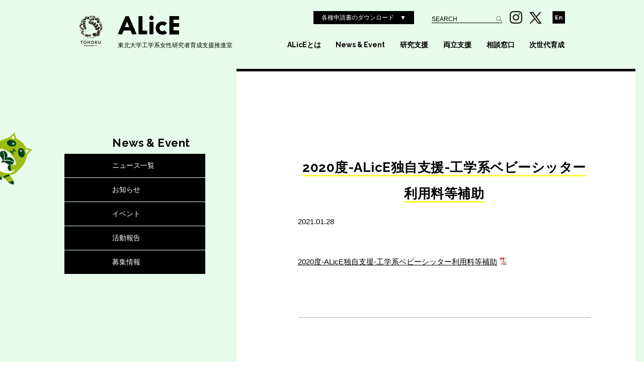

--- FILE ---
content_type: text/html; charset=UTF-8
request_url: https://alice.eng.tohoku.ac.jp/newsevent/recruitment/1284.html/attachment/2020%E5%BA%A6-alice%E7%8B%AC%E8%87%AA%E6%94%AF%E6%8F%B4-%E5%B7%A5%E5%AD%A6%E7%B3%BB%E3%83%99%E3%83%93%E3%83%BC%E3%82%B7%E3%83%83%E3%82%BF%E3%83%BC%E5%88%A9%E7%94%A8%E6%96%99%E7%AD%89%E8%A3%9C-2
body_size: 38499
content:
<!doctype html>
<html lang="ja">
<head>
<meta charset="utf-8">
<meta http-equiv="X-UA-Compatible" content="IE=edge, chrome=1">
<meta name="viewport" content="width=device-width, initial-scale=1.0">
<meta name="format-detection" content="telephone=no">
<!-- Global site tag (gtag.js) - Google Analytics -->
<script async src="https://www.googletagmanager.com/gtag/js?id=UA-36155013-8"></script>
<script>
  window.dataLayer = window.dataLayer || [];
  function gtag(){dataLayer.push(arguments);}
  gtag('js', new Date());

  gtag('config', 'UA-36155013-8');
</script>

<title>2020度-ALicE独自支援-工学系ベビーシッター利用料等補助 | 東北大学工学系女性研究者育成支援推進室（ALicE）東北大学工学系女性研究者育成支援推進室（ALicE）</title>
<link rel="icon" type="image/png" href="/common/images/share/favicon.png">
<link rel="apple-touch-icon-precomposed" href="http://aliceeng.sakura.ne.jp/common/images/share/webclip.png" />
<link href="/common/css/normalize.css" rel="stylesheet" type="text/css">
<link href="/common/css/layout.css" rel="stylesheet" type="text/css">
<link href="/common/css/contents.css?23061" rel="stylesheet" type="text/css">
<link href="/common/css/print.css" rel="stylesheet" type="text/css" media="print">
<link href="/common/css/font-awesome.min.css" rel="stylesheet" type="text/css">
<link rel="stylesheet" type="text/css" href="/common/css/contents_res.css?23011" id="respcss" media="screen and (max-width: 1240px)">
<link href="https://fonts.googleapis.com/css?family=Raleway&display=swap" rel="stylesheet">
<script type="text/javascript" src="/common/js/jquery-1.8.3.min.js"></script>
<script type="text/javascript" src="/common/js/jquery.page-scroller.js"></script>
<script type="text/javascript" src="/common/js/jquery.matchHeight.js"></script>
<script type="text/javascript" src="/common/js/common.js"></script>

		<!-- All in One SEO 4.9.3 - aioseo.com -->
	<meta name="robots" content="max-image-preview:large" />
	<meta name="author" content="ALicE"/>
	<link rel="canonical" href="https://alice.eng.tohoku.ac.jp/newsevent/recruitment/1284.html/attachment/2020%e5%ba%a6-alice%e7%8b%ac%e8%87%aa%e6%94%af%e6%8f%b4-%e5%b7%a5%e5%ad%a6%e7%b3%bb%e3%83%99%e3%83%93%e3%83%bc%e3%82%b7%e3%83%83%e3%82%bf%e3%83%bc%e5%88%a9%e7%94%a8%e6%96%99%e7%ad%89%e8%a3%9c-2" />
	<meta name="generator" content="All in One SEO (AIOSEO) 4.9.3" />
		<meta property="og:locale" content="ja_JP" />
		<meta property="og:site_name" content="東北大学工学系女性研究者育成支援推進室（ALicE） |" />
		<meta property="og:type" content="article" />
		<meta property="og:title" content="2020度-ALicE独自支援-工学系ベビーシッター利用料等補助 | 東北大学工学系女性研究者育成支援推進室（ALicE）" />
		<meta property="og:url" content="https://alice.eng.tohoku.ac.jp/newsevent/recruitment/1284.html/attachment/2020%e5%ba%a6-alice%e7%8b%ac%e8%87%aa%e6%94%af%e6%8f%b4-%e5%b7%a5%e5%ad%a6%e7%b3%bb%e3%83%99%e3%83%93%e3%83%bc%e3%82%b7%e3%83%83%e3%82%bf%e3%83%bc%e5%88%a9%e7%94%a8%e6%96%99%e7%ad%89%e8%a3%9c-2" />
		<meta property="article:published_time" content="2021-01-28T07:17:01+00:00" />
		<meta property="article:modified_time" content="2021-01-28T07:17:01+00:00" />
		<meta name="twitter:card" content="summary" />
		<meta name="twitter:title" content="2020度-ALicE独自支援-工学系ベビーシッター利用料等補助 | 東北大学工学系女性研究者育成支援推進室（ALicE）" />
		<script type="application/ld+json" class="aioseo-schema">
			{"@context":"https:\/\/schema.org","@graph":[{"@type":"BreadcrumbList","@id":"https:\/\/alice.eng.tohoku.ac.jp\/newsevent\/recruitment\/1284.html\/attachment\/2020%e5%ba%a6-alice%e7%8b%ac%e8%87%aa%e6%94%af%e6%8f%b4-%e5%b7%a5%e5%ad%a6%e7%b3%bb%e3%83%99%e3%83%93%e3%83%bc%e3%82%b7%e3%83%83%e3%82%bf%e3%83%bc%e5%88%a9%e7%94%a8%e6%96%99%e7%ad%89%e8%a3%9c-2#breadcrumblist","itemListElement":[{"@type":"ListItem","@id":"https:\/\/alice.eng.tohoku.ac.jp#listItem","position":1,"name":"Home","item":"https:\/\/alice.eng.tohoku.ac.jp","nextItem":{"@type":"ListItem","@id":"https:\/\/alice.eng.tohoku.ac.jp\/newsevent\/recruitment\/1284.html\/attachment\/2020%e5%ba%a6-alice%e7%8b%ac%e8%87%aa%e6%94%af%e6%8f%b4-%e5%b7%a5%e5%ad%a6%e7%b3%bb%e3%83%99%e3%83%93%e3%83%bc%e3%82%b7%e3%83%83%e3%82%bf%e3%83%bc%e5%88%a9%e7%94%a8%e6%96%99%e7%ad%89%e8%a3%9c-2#listItem","name":"2020\u5ea6-ALicE\u72ec\u81ea\u652f\u63f4-\u5de5\u5b66\u7cfb\u30d9\u30d3\u30fc\u30b7\u30c3\u30bf\u30fc\u5229\u7528\u6599\u7b49\u88dc\u52a9"}},{"@type":"ListItem","@id":"https:\/\/alice.eng.tohoku.ac.jp\/newsevent\/recruitment\/1284.html\/attachment\/2020%e5%ba%a6-alice%e7%8b%ac%e8%87%aa%e6%94%af%e6%8f%b4-%e5%b7%a5%e5%ad%a6%e7%b3%bb%e3%83%99%e3%83%93%e3%83%bc%e3%82%b7%e3%83%83%e3%82%bf%e3%83%bc%e5%88%a9%e7%94%a8%e6%96%99%e7%ad%89%e8%a3%9c-2#listItem","position":2,"name":"2020\u5ea6-ALicE\u72ec\u81ea\u652f\u63f4-\u5de5\u5b66\u7cfb\u30d9\u30d3\u30fc\u30b7\u30c3\u30bf\u30fc\u5229\u7528\u6599\u7b49\u88dc\u52a9","previousItem":{"@type":"ListItem","@id":"https:\/\/alice.eng.tohoku.ac.jp#listItem","name":"Home"}}]},{"@type":"ItemPage","@id":"https:\/\/alice.eng.tohoku.ac.jp\/newsevent\/recruitment\/1284.html\/attachment\/2020%e5%ba%a6-alice%e7%8b%ac%e8%87%aa%e6%94%af%e6%8f%b4-%e5%b7%a5%e5%ad%a6%e7%b3%bb%e3%83%99%e3%83%93%e3%83%bc%e3%82%b7%e3%83%83%e3%82%bf%e3%83%bc%e5%88%a9%e7%94%a8%e6%96%99%e7%ad%89%e8%a3%9c-2#itempage","url":"https:\/\/alice.eng.tohoku.ac.jp\/newsevent\/recruitment\/1284.html\/attachment\/2020%e5%ba%a6-alice%e7%8b%ac%e8%87%aa%e6%94%af%e6%8f%b4-%e5%b7%a5%e5%ad%a6%e7%b3%bb%e3%83%99%e3%83%93%e3%83%bc%e3%82%b7%e3%83%83%e3%82%bf%e3%83%bc%e5%88%a9%e7%94%a8%e6%96%99%e7%ad%89%e8%a3%9c-2","name":"2020\u5ea6-ALicE\u72ec\u81ea\u652f\u63f4-\u5de5\u5b66\u7cfb\u30d9\u30d3\u30fc\u30b7\u30c3\u30bf\u30fc\u5229\u7528\u6599\u7b49\u88dc\u52a9 | \u6771\u5317\u5927\u5b66\u5de5\u5b66\u7cfb\u5973\u6027\u7814\u7a76\u8005\u80b2\u6210\u652f\u63f4\u63a8\u9032\u5ba4\uff08ALicE\uff09","inLanguage":"ja","isPartOf":{"@id":"https:\/\/alice.eng.tohoku.ac.jp\/#website"},"breadcrumb":{"@id":"https:\/\/alice.eng.tohoku.ac.jp\/newsevent\/recruitment\/1284.html\/attachment\/2020%e5%ba%a6-alice%e7%8b%ac%e8%87%aa%e6%94%af%e6%8f%b4-%e5%b7%a5%e5%ad%a6%e7%b3%bb%e3%83%99%e3%83%93%e3%83%bc%e3%82%b7%e3%83%83%e3%82%bf%e3%83%bc%e5%88%a9%e7%94%a8%e6%96%99%e7%ad%89%e8%a3%9c-2#breadcrumblist"},"author":{"@id":"https:\/\/alice.eng.tohoku.ac.jp\/author\/alicekanri#author"},"creator":{"@id":"https:\/\/alice.eng.tohoku.ac.jp\/author\/alicekanri#author"},"datePublished":"2021-01-28T16:17:01+09:00","dateModified":"2021-01-28T16:17:01+09:00"},{"@type":"Organization","@id":"https:\/\/alice.eng.tohoku.ac.jp\/#organization","name":"\u6771\u5317\u5927\u5b66\u5de5\u5b66\u7cfb\u5973\u6027\u7814\u7a76\u8005\u80b2\u6210\u652f\u63f4\u63a8\u9032\u5ba4\uff08ALicE\uff09","url":"https:\/\/alice.eng.tohoku.ac.jp\/"},{"@type":"Person","@id":"https:\/\/alice.eng.tohoku.ac.jp\/author\/alicekanri#author","url":"https:\/\/alice.eng.tohoku.ac.jp\/author\/alicekanri","name":"ALicE"},{"@type":"WebSite","@id":"https:\/\/alice.eng.tohoku.ac.jp\/#website","url":"https:\/\/alice.eng.tohoku.ac.jp\/","name":"\u6771\u5317\u5927\u5b66\u5de5\u5b66\u7cfb\u5973\u6027\u7814\u7a76\u8005\u80b2\u6210\u652f\u63f4\u63a8\u9032\u5ba4\uff08ALicE\uff09","inLanguage":"ja","publisher":{"@id":"https:\/\/alice.eng.tohoku.ac.jp\/#organization"}}]}
		</script>
		<!-- All in One SEO -->

<link rel="alternate" type="application/rss+xml" title="東北大学工学系女性研究者育成支援推進室（ALicE） &raquo; フィード" href="https://alice.eng.tohoku.ac.jp/feed" />
<link rel="alternate" type="application/rss+xml" title="東北大学工学系女性研究者育成支援推進室（ALicE） &raquo; コメントフィード" href="https://alice.eng.tohoku.ac.jp/comments/feed" />
<link rel="alternate" title="oEmbed (JSON)" type="application/json+oembed" href="https://alice.eng.tohoku.ac.jp/wp-json/oembed/1.0/embed?url=https%3A%2F%2Falice.eng.tohoku.ac.jp%2Fnewsevent%2Frecruitment%2F1284.html%2Fattachment%2F2020%25e5%25ba%25a6-alice%25e7%258b%25ac%25e8%2587%25aa%25e6%2594%25af%25e6%258f%25b4-%25e5%25b7%25a5%25e5%25ad%25a6%25e7%25b3%25bb%25e3%2583%2599%25e3%2583%2593%25e3%2583%25bc%25e3%2582%25b7%25e3%2583%2583%25e3%2582%25bf%25e3%2583%25bc%25e5%2588%25a9%25e7%2594%25a8%25e6%2596%2599%25e7%25ad%2589%25e8%25a3%259c-2" />
<link rel="alternate" title="oEmbed (XML)" type="text/xml+oembed" href="https://alice.eng.tohoku.ac.jp/wp-json/oembed/1.0/embed?url=https%3A%2F%2Falice.eng.tohoku.ac.jp%2Fnewsevent%2Frecruitment%2F1284.html%2Fattachment%2F2020%25e5%25ba%25a6-alice%25e7%258b%25ac%25e8%2587%25aa%25e6%2594%25af%25e6%258f%25b4-%25e5%25b7%25a5%25e5%25ad%25a6%25e7%25b3%25bb%25e3%2583%2599%25e3%2583%2593%25e3%2583%25bc%25e3%2582%25b7%25e3%2583%2583%25e3%2582%25bf%25e3%2583%25bc%25e5%2588%25a9%25e7%2594%25a8%25e6%2596%2599%25e7%25ad%2589%25e8%25a3%259c-2&#038;format=xml" />
<style id='wp-img-auto-sizes-contain-inline-css' type='text/css'>
img:is([sizes=auto i],[sizes^="auto," i]){contain-intrinsic-size:3000px 1500px}
/*# sourceURL=wp-img-auto-sizes-contain-inline-css */
</style>
<style id='wp-emoji-styles-inline-css' type='text/css'>

	img.wp-smiley, img.emoji {
		display: inline !important;
		border: none !important;
		box-shadow: none !important;
		height: 1em !important;
		width: 1em !important;
		margin: 0 0.07em !important;
		vertical-align: -0.1em !important;
		background: none !important;
		padding: 0 !important;
	}
/*# sourceURL=wp-emoji-styles-inline-css */
</style>
<style id='wp-block-library-inline-css' type='text/css'>
:root{--wp-block-synced-color:#7a00df;--wp-block-synced-color--rgb:122,0,223;--wp-bound-block-color:var(--wp-block-synced-color);--wp-editor-canvas-background:#ddd;--wp-admin-theme-color:#007cba;--wp-admin-theme-color--rgb:0,124,186;--wp-admin-theme-color-darker-10:#006ba1;--wp-admin-theme-color-darker-10--rgb:0,107,160.5;--wp-admin-theme-color-darker-20:#005a87;--wp-admin-theme-color-darker-20--rgb:0,90,135;--wp-admin-border-width-focus:2px}@media (min-resolution:192dpi){:root{--wp-admin-border-width-focus:1.5px}}.wp-element-button{cursor:pointer}:root .has-very-light-gray-background-color{background-color:#eee}:root .has-very-dark-gray-background-color{background-color:#313131}:root .has-very-light-gray-color{color:#eee}:root .has-very-dark-gray-color{color:#313131}:root .has-vivid-green-cyan-to-vivid-cyan-blue-gradient-background{background:linear-gradient(135deg,#00d084,#0693e3)}:root .has-purple-crush-gradient-background{background:linear-gradient(135deg,#34e2e4,#4721fb 50%,#ab1dfe)}:root .has-hazy-dawn-gradient-background{background:linear-gradient(135deg,#faaca8,#dad0ec)}:root .has-subdued-olive-gradient-background{background:linear-gradient(135deg,#fafae1,#67a671)}:root .has-atomic-cream-gradient-background{background:linear-gradient(135deg,#fdd79a,#004a59)}:root .has-nightshade-gradient-background{background:linear-gradient(135deg,#330968,#31cdcf)}:root .has-midnight-gradient-background{background:linear-gradient(135deg,#020381,#2874fc)}:root{--wp--preset--font-size--normal:16px;--wp--preset--font-size--huge:42px}.has-regular-font-size{font-size:1em}.has-larger-font-size{font-size:2.625em}.has-normal-font-size{font-size:var(--wp--preset--font-size--normal)}.has-huge-font-size{font-size:var(--wp--preset--font-size--huge)}.has-text-align-center{text-align:center}.has-text-align-left{text-align:left}.has-text-align-right{text-align:right}.has-fit-text{white-space:nowrap!important}#end-resizable-editor-section{display:none}.aligncenter{clear:both}.items-justified-left{justify-content:flex-start}.items-justified-center{justify-content:center}.items-justified-right{justify-content:flex-end}.items-justified-space-between{justify-content:space-between}.screen-reader-text{border:0;clip-path:inset(50%);height:1px;margin:-1px;overflow:hidden;padding:0;position:absolute;width:1px;word-wrap:normal!important}.screen-reader-text:focus{background-color:#ddd;clip-path:none;color:#444;display:block;font-size:1em;height:auto;left:5px;line-height:normal;padding:15px 23px 14px;text-decoration:none;top:5px;width:auto;z-index:100000}html :where(.has-border-color){border-style:solid}html :where([style*=border-top-color]){border-top-style:solid}html :where([style*=border-right-color]){border-right-style:solid}html :where([style*=border-bottom-color]){border-bottom-style:solid}html :where([style*=border-left-color]){border-left-style:solid}html :where([style*=border-width]){border-style:solid}html :where([style*=border-top-width]){border-top-style:solid}html :where([style*=border-right-width]){border-right-style:solid}html :where([style*=border-bottom-width]){border-bottom-style:solid}html :where([style*=border-left-width]){border-left-style:solid}html :where(img[class*=wp-image-]){height:auto;max-width:100%}:where(figure){margin:0 0 1em}html :where(.is-position-sticky){--wp-admin--admin-bar--position-offset:var(--wp-admin--admin-bar--height,0px)}@media screen and (max-width:600px){html :where(.is-position-sticky){--wp-admin--admin-bar--position-offset:0px}}

/*# sourceURL=wp-block-library-inline-css */
</style><style id='global-styles-inline-css' type='text/css'>
:root{--wp--preset--aspect-ratio--square: 1;--wp--preset--aspect-ratio--4-3: 4/3;--wp--preset--aspect-ratio--3-4: 3/4;--wp--preset--aspect-ratio--3-2: 3/2;--wp--preset--aspect-ratio--2-3: 2/3;--wp--preset--aspect-ratio--16-9: 16/9;--wp--preset--aspect-ratio--9-16: 9/16;--wp--preset--color--black: #000000;--wp--preset--color--cyan-bluish-gray: #abb8c3;--wp--preset--color--white: #ffffff;--wp--preset--color--pale-pink: #f78da7;--wp--preset--color--vivid-red: #cf2e2e;--wp--preset--color--luminous-vivid-orange: #ff6900;--wp--preset--color--luminous-vivid-amber: #fcb900;--wp--preset--color--light-green-cyan: #7bdcb5;--wp--preset--color--vivid-green-cyan: #00d084;--wp--preset--color--pale-cyan-blue: #8ed1fc;--wp--preset--color--vivid-cyan-blue: #0693e3;--wp--preset--color--vivid-purple: #9b51e0;--wp--preset--gradient--vivid-cyan-blue-to-vivid-purple: linear-gradient(135deg,rgb(6,147,227) 0%,rgb(155,81,224) 100%);--wp--preset--gradient--light-green-cyan-to-vivid-green-cyan: linear-gradient(135deg,rgb(122,220,180) 0%,rgb(0,208,130) 100%);--wp--preset--gradient--luminous-vivid-amber-to-luminous-vivid-orange: linear-gradient(135deg,rgb(252,185,0) 0%,rgb(255,105,0) 100%);--wp--preset--gradient--luminous-vivid-orange-to-vivid-red: linear-gradient(135deg,rgb(255,105,0) 0%,rgb(207,46,46) 100%);--wp--preset--gradient--very-light-gray-to-cyan-bluish-gray: linear-gradient(135deg,rgb(238,238,238) 0%,rgb(169,184,195) 100%);--wp--preset--gradient--cool-to-warm-spectrum: linear-gradient(135deg,rgb(74,234,220) 0%,rgb(151,120,209) 20%,rgb(207,42,186) 40%,rgb(238,44,130) 60%,rgb(251,105,98) 80%,rgb(254,248,76) 100%);--wp--preset--gradient--blush-light-purple: linear-gradient(135deg,rgb(255,206,236) 0%,rgb(152,150,240) 100%);--wp--preset--gradient--blush-bordeaux: linear-gradient(135deg,rgb(254,205,165) 0%,rgb(254,45,45) 50%,rgb(107,0,62) 100%);--wp--preset--gradient--luminous-dusk: linear-gradient(135deg,rgb(255,203,112) 0%,rgb(199,81,192) 50%,rgb(65,88,208) 100%);--wp--preset--gradient--pale-ocean: linear-gradient(135deg,rgb(255,245,203) 0%,rgb(182,227,212) 50%,rgb(51,167,181) 100%);--wp--preset--gradient--electric-grass: linear-gradient(135deg,rgb(202,248,128) 0%,rgb(113,206,126) 100%);--wp--preset--gradient--midnight: linear-gradient(135deg,rgb(2,3,129) 0%,rgb(40,116,252) 100%);--wp--preset--font-size--small: 13px;--wp--preset--font-size--medium: 20px;--wp--preset--font-size--large: 36px;--wp--preset--font-size--x-large: 42px;--wp--preset--spacing--20: 0.44rem;--wp--preset--spacing--30: 0.67rem;--wp--preset--spacing--40: 1rem;--wp--preset--spacing--50: 1.5rem;--wp--preset--spacing--60: 2.25rem;--wp--preset--spacing--70: 3.38rem;--wp--preset--spacing--80: 5.06rem;--wp--preset--shadow--natural: 6px 6px 9px rgba(0, 0, 0, 0.2);--wp--preset--shadow--deep: 12px 12px 50px rgba(0, 0, 0, 0.4);--wp--preset--shadow--sharp: 6px 6px 0px rgba(0, 0, 0, 0.2);--wp--preset--shadow--outlined: 6px 6px 0px -3px rgb(255, 255, 255), 6px 6px rgb(0, 0, 0);--wp--preset--shadow--crisp: 6px 6px 0px rgb(0, 0, 0);}:where(.is-layout-flex){gap: 0.5em;}:where(.is-layout-grid){gap: 0.5em;}body .is-layout-flex{display: flex;}.is-layout-flex{flex-wrap: wrap;align-items: center;}.is-layout-flex > :is(*, div){margin: 0;}body .is-layout-grid{display: grid;}.is-layout-grid > :is(*, div){margin: 0;}:where(.wp-block-columns.is-layout-flex){gap: 2em;}:where(.wp-block-columns.is-layout-grid){gap: 2em;}:where(.wp-block-post-template.is-layout-flex){gap: 1.25em;}:where(.wp-block-post-template.is-layout-grid){gap: 1.25em;}.has-black-color{color: var(--wp--preset--color--black) !important;}.has-cyan-bluish-gray-color{color: var(--wp--preset--color--cyan-bluish-gray) !important;}.has-white-color{color: var(--wp--preset--color--white) !important;}.has-pale-pink-color{color: var(--wp--preset--color--pale-pink) !important;}.has-vivid-red-color{color: var(--wp--preset--color--vivid-red) !important;}.has-luminous-vivid-orange-color{color: var(--wp--preset--color--luminous-vivid-orange) !important;}.has-luminous-vivid-amber-color{color: var(--wp--preset--color--luminous-vivid-amber) !important;}.has-light-green-cyan-color{color: var(--wp--preset--color--light-green-cyan) !important;}.has-vivid-green-cyan-color{color: var(--wp--preset--color--vivid-green-cyan) !important;}.has-pale-cyan-blue-color{color: var(--wp--preset--color--pale-cyan-blue) !important;}.has-vivid-cyan-blue-color{color: var(--wp--preset--color--vivid-cyan-blue) !important;}.has-vivid-purple-color{color: var(--wp--preset--color--vivid-purple) !important;}.has-black-background-color{background-color: var(--wp--preset--color--black) !important;}.has-cyan-bluish-gray-background-color{background-color: var(--wp--preset--color--cyan-bluish-gray) !important;}.has-white-background-color{background-color: var(--wp--preset--color--white) !important;}.has-pale-pink-background-color{background-color: var(--wp--preset--color--pale-pink) !important;}.has-vivid-red-background-color{background-color: var(--wp--preset--color--vivid-red) !important;}.has-luminous-vivid-orange-background-color{background-color: var(--wp--preset--color--luminous-vivid-orange) !important;}.has-luminous-vivid-amber-background-color{background-color: var(--wp--preset--color--luminous-vivid-amber) !important;}.has-light-green-cyan-background-color{background-color: var(--wp--preset--color--light-green-cyan) !important;}.has-vivid-green-cyan-background-color{background-color: var(--wp--preset--color--vivid-green-cyan) !important;}.has-pale-cyan-blue-background-color{background-color: var(--wp--preset--color--pale-cyan-blue) !important;}.has-vivid-cyan-blue-background-color{background-color: var(--wp--preset--color--vivid-cyan-blue) !important;}.has-vivid-purple-background-color{background-color: var(--wp--preset--color--vivid-purple) !important;}.has-black-border-color{border-color: var(--wp--preset--color--black) !important;}.has-cyan-bluish-gray-border-color{border-color: var(--wp--preset--color--cyan-bluish-gray) !important;}.has-white-border-color{border-color: var(--wp--preset--color--white) !important;}.has-pale-pink-border-color{border-color: var(--wp--preset--color--pale-pink) !important;}.has-vivid-red-border-color{border-color: var(--wp--preset--color--vivid-red) !important;}.has-luminous-vivid-orange-border-color{border-color: var(--wp--preset--color--luminous-vivid-orange) !important;}.has-luminous-vivid-amber-border-color{border-color: var(--wp--preset--color--luminous-vivid-amber) !important;}.has-light-green-cyan-border-color{border-color: var(--wp--preset--color--light-green-cyan) !important;}.has-vivid-green-cyan-border-color{border-color: var(--wp--preset--color--vivid-green-cyan) !important;}.has-pale-cyan-blue-border-color{border-color: var(--wp--preset--color--pale-cyan-blue) !important;}.has-vivid-cyan-blue-border-color{border-color: var(--wp--preset--color--vivid-cyan-blue) !important;}.has-vivid-purple-border-color{border-color: var(--wp--preset--color--vivid-purple) !important;}.has-vivid-cyan-blue-to-vivid-purple-gradient-background{background: var(--wp--preset--gradient--vivid-cyan-blue-to-vivid-purple) !important;}.has-light-green-cyan-to-vivid-green-cyan-gradient-background{background: var(--wp--preset--gradient--light-green-cyan-to-vivid-green-cyan) !important;}.has-luminous-vivid-amber-to-luminous-vivid-orange-gradient-background{background: var(--wp--preset--gradient--luminous-vivid-amber-to-luminous-vivid-orange) !important;}.has-luminous-vivid-orange-to-vivid-red-gradient-background{background: var(--wp--preset--gradient--luminous-vivid-orange-to-vivid-red) !important;}.has-very-light-gray-to-cyan-bluish-gray-gradient-background{background: var(--wp--preset--gradient--very-light-gray-to-cyan-bluish-gray) !important;}.has-cool-to-warm-spectrum-gradient-background{background: var(--wp--preset--gradient--cool-to-warm-spectrum) !important;}.has-blush-light-purple-gradient-background{background: var(--wp--preset--gradient--blush-light-purple) !important;}.has-blush-bordeaux-gradient-background{background: var(--wp--preset--gradient--blush-bordeaux) !important;}.has-luminous-dusk-gradient-background{background: var(--wp--preset--gradient--luminous-dusk) !important;}.has-pale-ocean-gradient-background{background: var(--wp--preset--gradient--pale-ocean) !important;}.has-electric-grass-gradient-background{background: var(--wp--preset--gradient--electric-grass) !important;}.has-midnight-gradient-background{background: var(--wp--preset--gradient--midnight) !important;}.has-small-font-size{font-size: var(--wp--preset--font-size--small) !important;}.has-medium-font-size{font-size: var(--wp--preset--font-size--medium) !important;}.has-large-font-size{font-size: var(--wp--preset--font-size--large) !important;}.has-x-large-font-size{font-size: var(--wp--preset--font-size--x-large) !important;}
/*# sourceURL=global-styles-inline-css */
</style>

<style id='classic-theme-styles-inline-css' type='text/css'>
/*! This file is auto-generated */
.wp-block-button__link{color:#fff;background-color:#32373c;border-radius:9999px;box-shadow:none;text-decoration:none;padding:calc(.667em + 2px) calc(1.333em + 2px);font-size:1.125em}.wp-block-file__button{background:#32373c;color:#fff;text-decoration:none}
/*# sourceURL=/wp-includes/css/classic-themes.min.css */
</style>
<link rel="https://api.w.org/" href="https://alice.eng.tohoku.ac.jp/wp-json/" /><link rel="alternate" title="JSON" type="application/json" href="https://alice.eng.tohoku.ac.jp/wp-json/wp/v2/media/1287" /><link rel="EditURI" type="application/rsd+xml" title="RSD" href="https://alice.eng.tohoku.ac.jp/xmlrpc.php?rsd" />
<meta name="generator" content="WordPress 6.9" />
<link rel='shortlink' href='https://alice.eng.tohoku.ac.jp/?p=1287' />
</head>

<body id="" class=""><a id="top" name="top"></a>
<div id="layout">
	<header>
		<div class="header_base">
			<p class="rogo_tohoku"><img src="/common/images/share/logo_tohoku.png" alt="東北大学"></p>
			<div class="logo_wrap">
				<h1><a href="/"><img src="/common/images/share/logo.png" alt="東北大学工学系女性研究者育成支援推進室 ALicE"></a></h1>
				<p><a href="/">東北大学工学系女性研究者育成支援推進室</a></p>
			</div>
			
			<div class="header_top">
				<div class="header_nav_top">
					<p class="down_link">各種申請書のダウンロード　▼ </p>
					<div class="search_wrap" styling-function="removePlaceholder">
						
						<form action="/search" id="cse-search-box">
						<input type="hidden" name="cx" value="005755800720644318446:mkwv6a-nbbu" />
						<input type="hidden" name="cof" value="FORID:10" />
						<input type="hidden" name="ie" value="UTF-8" />
						<input type="text" id="gsearch_text" name="q" placeholder="SEARCH" />
						<input type="submit" name="sa" value="検索" />
						</form>
						<script type="text/javascript" src="https://www.google.com/cse/brand?form=cse-search-box&lang=ja"></script>
						
					</div>
					<ul>
						<li><a href="https://www.instagram.com/tohoku_university_alice/" target="_blank"><img src="/common/images/share/sns_insta.svg" alt="東北大学工学系女性研究者育成支援推進室 ALicE Facebook"></a></li>
						<li><a href="https://x.com/ALicE_Aobayama" target="_blank"><img src="/common/images/share/sns_x.svg" alt="東北大学工学系女性研究者育成支援推進室 ALicE Twitter"></a></li>
						<li><a href="/english/"><img src="/common/images/share/header_icon_en.png" alt="東北大学工学系女性研究者育成支援推進室 ALicE English"></a></li>
					</ul>
				</div>
				
				<nav class="gnav">
					<ul>
						<li><a href="/about">ALicEとは</a></li>
						<li><a href="/newsevent">News &amp; Event</a></li>
						<li><a href="/research">研究支援</a></li>
						<li><a href="/ompatibility">両立支援</a></li>
						<li><a href="/consultation">相談窓口</a></li>
						<li><a href="/n-generation">次世代育成</a></li>
					</ul>
				</nav>
			</div>
		</div>
	</header>
	
	<p id="spnav_btn"><a href="javascript:void(0)" onclick="return false;" id="panel-btn"><span id="panel-btn-icon"></span></a></p>
	<div id="spnav">
		<p class="rogo_tohoku"><img src="/common/images/share/logo_tohoku_sp.png" alt="東北大学"></p>
		<div class="logo_wrap">
			<h1><a href="/"><img src="/common/images/share/logo_sp.png" alt="東北大学工学系女性研究者育成支援推進室 ALicE"></a></h1>
			<p><a href="/">東北大学工学系女性研究者育成支援推進室</a></p>
		</div>
		<div class="spnav_detail">
			<p class="sp_downlink"><a href="/download">各種申請書のダウンロード　▼</a></p>
			<p class="sp_enbtn"><a href="/english/">En</a></p>
			
			<div class="sp_sitemap">
				<h2><a href="/about">ALicEとは</a></h2>
<ul>
<li><a href="/about#message">ご挨拶</a></li>
<li><a href="/about#membar">メンバー</a></li>
<li><a href="/about#objective">活動目標</a></li>
<li><a href="/about#activity">活動内容</a></li>
</ul>
<h2 class="nolist"><a href="/newsevent">News &amp; Event</a></h2>
<h2><a href="/research">研究支援</a></h2>
<ul>
<li><a href="/research">STEP-ALICEプログラム</a></li>
<li><a href="/research#seminar">セミナー・交流会</a></li>
<li><a href="/research#ml">メーリングリスト</a></li>
<li><a href="/research#system">全学による支援制度</a></li>
</ul>
<h2><a href="/ompatibility">両立支援</a></h2>
<ul>
<li><a href="/ompatibility">工学系ベビーシッター利用料等補助</a></li>
<li><a href="/ompatibility#nursery">一時託児・女性静養</a></li>
<li><a href="/ompatibility#dispatch">研究支援要員（事務補佐員）派遣</a></li>
</ul>
<h2><a href="/consultation">相談窓口</a></h2>
<ul>
<li><a href="/consultation">ALicE相談窓口「おはなし窓口」</a></li>
<li><a href="/consultation#campus">学内の各種相談窓口</a></li>
</ul>
<h2><a href="/n-generation">次世代育成</a></h2>
<ul>
<li><a href="/n-generation#">科学体験プログラム</a></li>
<li><a href="/n-generation#opencampus">工学部オープンキャンパス『女子学生のためのミニフォーラム』</a></li>
<li><a href="/n-generation#lecture">女子高等学校への出張講義</a></li>
<li><a href="/n-generation#magazine">ALicE広報誌</a></li>
</ul>
			</div>
			
			<div class="search_wrap" styling-function="removePlaceholder">
				<form action="/search" id="cse-search-box">
				<input type="hidden" name="cx" value="005755800720644318446:mkwv6a-nbbu" />
				<input type="hidden" name="cof" value="FORID:10" />
				<input type="hidden" name="ie" value="UTF-8" />
				<input type="text" id="gsearch_text" name="q" placeholder="SEARCH" />
				<input type="submit" name="sa" value="検索" />
				</form>
				<script type="text/javascript" src="https://www.google.com/cse/brand?form=cse-search-box&lang=ja"></script>
			</div>
			<ul class="sp_sns">
				<li><a href="https://www.facebook.com/ALicE.Aobayama/" target="_blank"><img src="/common/images/share/sp_icon_fb.png" alt="東北大学工学系女性研究者育成支援推進室 ALicE Facebook"></a></li>
				<li><a href="https://twitter.com/ALicE_Aobayama" target="_blank"><img src="/common/images/share/sp_icon_tw.png" alt="東北大学工学系女性研究者育成支援推進室 ALicE Twitter"></a></li>
			</ul>
		</div>
	</div>
	
	<section class="modal_pdf">
		<div class="contents_base">
			<p class="modal_close"><img src="/common/images/share/close.png"></p>
			<h2>各種申請書</h2>
			<h3>STEP-ALICEプログラム</h3>
			<ul class="application_doc">
<li><a href="https://alice.eng.tohoku.ac.jp/wp-content/uploads/2025/05/2025_STEP-ALICE_Implementation_Guidelines_ja.pdf" target="_blank" rel="noopener">実施要項</a></li>
<li><a href="https://alice.eng.tohoku.ac.jp/wp-content/uploads/2025/05/2025_STEP-ALICE前期ポスター.pdf" target="_blank" rel="noopener">ポスター</a></li>
<li><a href="https://forms.gle/2NKVFsdCybUjMZpQ6" target="_blank" rel="noopener">申請書・別紙等（Googleフォーム）</a></li>
</ul>
			<h3>工学系ベビーシッター利用料等補助</h3>
			<ul class="down_list">
<li><a href="https://alice.eng.tohoku.ac.jp/wp-content/uploads/2025/09/ja_guideline_alice_babysitter2025.pdf" target="_blank" rel="noopener">実施要領</a></li>
<li><a href="https://alice.eng.tohoku.ac.jp/wp-content/uploads/2025/09/babysitter_poster2025.pdf" target="_blank" rel="noopener">ポスター</a></li>
<li><a href="https://alice.eng.tohoku.ac.jp/wp-content/uploads/2025/09/ja_attachments_alice_babysitter.docx" target="_blank" rel="noopener">工学系ベビーシッター利用料等補助申請書・報告書</a></li>
</ul>
			<h3>一時託児室「ずんだぬきっずるーむ」</h3>
			<ul class="down_list dlist_1st">
<li><a href="https://alice.eng.tohoku.ac.jp/wp-content/uploads/2024/09/1-usage_guide_kidsroom_indivisual_ja.pdf" target="_blank" rel="noopener">利用案内（個人）</a></li>
<li><a href="https://alice.eng.tohoku.ac.jp/wp-content/uploads/2024/09/3-applicationform_kidsroom_indivisual_ja.xlsx" target="_blank" rel="noopener">利用申込書（個人）</a></li>
<li><a href="https://alice.eng.tohoku.ac.jp/wp-content/uploads/2024/09/5-terms_of_use_kidsroom_ja.pdf" target="_blank" rel="noopener">利用心得（共通）</a></li>
<li><a href="/common/images/ompatibility/kidsroom_access.pdf" target="_blank" rel="noopener">託児室へのアクセス</a></li>
</ul>
<ul class="down_list dlist_2st">
<li><a href="https://alice.eng.tohoku.ac.jp/wp-content/uploads/2024/09/2-usage_guide_kidsroom_group_ja.pdf" target="_blank" rel="noopener">利用案内（団体）</a></li>
<li><a href="https://alice.eng.tohoku.ac.jp/wp-content/uploads/2024/09/4-applicationform_kidsroom_group_ja.xlsx" target="_blank" rel="noopener">利用申込書（団体）</a></li>
</ul>
		</div>
	</section>
	<div id="global-spnav-bg"></div>	<section class="contents" id="newslist">
		<div class="contents_base">
			
			<div class="main_contents">
								<article class="news_entry">
					<p class="news_cat cat"><a href="/newsevent/"></a></p>
					<h2 class="line_title"><span>2020度-ALicE独自支援-工学系ベビーシッター利用料等補助</span></h2>
					<p class="news_date">2021.01.28</p>

					<div class="news_detail">
						<p class="attachment"><a href='https://alice.eng.tohoku.ac.jp/wp-content/uploads/2021/01/2020度-ALicE独自支援-工学系ベビーシッター利用料等補助.pdf'>2020度-ALicE独自支援-工学系ベビーシッター利用料等補助</a></p>
					</div>
				</article>
								
				<div class="navigation">
					<p class="next_nav"></p>
					<p class="prev_nav"><a href="https://alice.eng.tohoku.ac.jp/newsevent/recruitment/1284.html" rel="prev">過去の記事へ　＞</a></p>
				</div>
			</div>
		</div>
	</section>

	<div class="side_fig">
		<figure class="side_fig1"><a href="/zundanuki"><img src="/common/images/share/side_tanu_news_current.png" alt="東北大学工学系女性研究者育成支援推進室 ALicE"></a></figure>
		<figure class="side_fig2"><a href="/zundanuki"><img src="/common/images/share/side_tanu_news_hover.png" alt="東北大学工学系女性研究者育成支援推進室 ALicE"></a></figure>
	</div>
	<div class="side_nav">
		<div class="side_title">
			<h1><a href="/newsevent">News &amp; Event</a></h1>
		</div>

		<ul>
			<li><a href="/newsevent">ニュース一覧</a></li>
			<li><a href="/newsevent/news">お知らせ</a></li><li><a href="/newsevent/event">イベント</a></li><li><a href="/newsevent/report">活動報告</a></li><li><a href="/newsevent/recruitment">募集情報</a></li>		</ul>
	</div>

	<div class="footer_top_nav">
		<ul>
			<li><a href="https://dei.eng.tohoku.ac.jp/" target="_blank">東北大学工学研究科DEI推進プロジェクト</a></li>
			<li><a href="https://www.eng.tohoku.ac.jp/" target="_blank">東北大学工学研究科・工学部</a></li>
		</ul>
		<ul>
			<li><a href="https://dei.tohoku.ac.jp/" target="_blank">東北⼤学ダイバーシティ・エクイティ＆インクルージョン（DEI）推進センター</a></li>
			<li><a href="http://www.tohoku.ac.jp/japanese/" target="_blank">東北大学</a></li>
			<li><a href="/sitemap">サイトマップ</a></li>
		</ul>
	</div>
	<footer>
		<div class="footer_base">
			<h2>東北大学工学系女性研究者育成支援推進室</h2>
			<p>〒980-8579 宮城県仙台市青葉区荒巻字青葉6-6　東北大学工学研究科・工学部　TEL: 022-795-5678</p>
			<p class="copyright">Copyright &copy; ALicE/Association of Leading Women Researchers in Engineering All Rights Reserved.</p>
			<h3><a href="/"><img src="/common/images/share/logo_footer.png" alt="東北大学工学系女性研究者育成支援推進室 ALicE"></a></h3>
		</div>
	</footer>
	<p class="pagetop"><a href="#top"><img src="/common/images/share/pagetop.png" alt="東北大学工学系女性研究者育成支援推進室 ALicE ページトップ"></a></p>
</div>
<script type="speculationrules">
{"prefetch":[{"source":"document","where":{"and":[{"href_matches":"/*"},{"not":{"href_matches":["/wp-*.php","/wp-admin/*","/wp-content/uploads/*","/wp-content/*","/wp-content/plugins/*","/wp-content/themes/alice/*","/*\\?(.+)"]}},{"not":{"selector_matches":"a[rel~=\"nofollow\"]"}},{"not":{"selector_matches":".no-prefetch, .no-prefetch a"}}]},"eagerness":"conservative"}]}
</script>
<script id="wp-emoji-settings" type="application/json">
{"baseUrl":"https://s.w.org/images/core/emoji/17.0.2/72x72/","ext":".png","svgUrl":"https://s.w.org/images/core/emoji/17.0.2/svg/","svgExt":".svg","source":{"concatemoji":"https://alice.eng.tohoku.ac.jp/wp-includes/js/wp-emoji-release.min.js?ver=6.9"}}
</script>
<script type="module">
/* <![CDATA[ */
/*! This file is auto-generated */
const a=JSON.parse(document.getElementById("wp-emoji-settings").textContent),o=(window._wpemojiSettings=a,"wpEmojiSettingsSupports"),s=["flag","emoji"];function i(e){try{var t={supportTests:e,timestamp:(new Date).valueOf()};sessionStorage.setItem(o,JSON.stringify(t))}catch(e){}}function c(e,t,n){e.clearRect(0,0,e.canvas.width,e.canvas.height),e.fillText(t,0,0);t=new Uint32Array(e.getImageData(0,0,e.canvas.width,e.canvas.height).data);e.clearRect(0,0,e.canvas.width,e.canvas.height),e.fillText(n,0,0);const a=new Uint32Array(e.getImageData(0,0,e.canvas.width,e.canvas.height).data);return t.every((e,t)=>e===a[t])}function p(e,t){e.clearRect(0,0,e.canvas.width,e.canvas.height),e.fillText(t,0,0);var n=e.getImageData(16,16,1,1);for(let e=0;e<n.data.length;e++)if(0!==n.data[e])return!1;return!0}function u(e,t,n,a){switch(t){case"flag":return n(e,"\ud83c\udff3\ufe0f\u200d\u26a7\ufe0f","\ud83c\udff3\ufe0f\u200b\u26a7\ufe0f")?!1:!n(e,"\ud83c\udde8\ud83c\uddf6","\ud83c\udde8\u200b\ud83c\uddf6")&&!n(e,"\ud83c\udff4\udb40\udc67\udb40\udc62\udb40\udc65\udb40\udc6e\udb40\udc67\udb40\udc7f","\ud83c\udff4\u200b\udb40\udc67\u200b\udb40\udc62\u200b\udb40\udc65\u200b\udb40\udc6e\u200b\udb40\udc67\u200b\udb40\udc7f");case"emoji":return!a(e,"\ud83e\u1fac8")}return!1}function f(e,t,n,a){let r;const o=(r="undefined"!=typeof WorkerGlobalScope&&self instanceof WorkerGlobalScope?new OffscreenCanvas(300,150):document.createElement("canvas")).getContext("2d",{willReadFrequently:!0}),s=(o.textBaseline="top",o.font="600 32px Arial",{});return e.forEach(e=>{s[e]=t(o,e,n,a)}),s}function r(e){var t=document.createElement("script");t.src=e,t.defer=!0,document.head.appendChild(t)}a.supports={everything:!0,everythingExceptFlag:!0},new Promise(t=>{let n=function(){try{var e=JSON.parse(sessionStorage.getItem(o));if("object"==typeof e&&"number"==typeof e.timestamp&&(new Date).valueOf()<e.timestamp+604800&&"object"==typeof e.supportTests)return e.supportTests}catch(e){}return null}();if(!n){if("undefined"!=typeof Worker&&"undefined"!=typeof OffscreenCanvas&&"undefined"!=typeof URL&&URL.createObjectURL&&"undefined"!=typeof Blob)try{var e="postMessage("+f.toString()+"("+[JSON.stringify(s),u.toString(),c.toString(),p.toString()].join(",")+"));",a=new Blob([e],{type:"text/javascript"});const r=new Worker(URL.createObjectURL(a),{name:"wpTestEmojiSupports"});return void(r.onmessage=e=>{i(n=e.data),r.terminate(),t(n)})}catch(e){}i(n=f(s,u,c,p))}t(n)}).then(e=>{for(const n in e)a.supports[n]=e[n],a.supports.everything=a.supports.everything&&a.supports[n],"flag"!==n&&(a.supports.everythingExceptFlag=a.supports.everythingExceptFlag&&a.supports[n]);var t;a.supports.everythingExceptFlag=a.supports.everythingExceptFlag&&!a.supports.flag,a.supports.everything||((t=a.source||{}).concatemoji?r(t.concatemoji):t.wpemoji&&t.twemoji&&(r(t.twemoji),r(t.wpemoji)))});
//# sourceURL=https://alice.eng.tohoku.ac.jp/wp-includes/js/wp-emoji-loader.min.js
/* ]]> */
</script>
<script type="text/javascript" src="/common/js/slick/slick.js"></script>
<script>
$('.slider ul').slick({
	dots: true,
	infinite: true,
	autoplay: true,
	pauseOnFocus: false,
	pauseOnHover: false,
	autoplaySpeed:3000,
	arrows:false,
	speed: 500,
	contains:false,
	cssEase: 'linear'
});
$('.home_women_slider').slick({
	dots: true,
	infinite: true,
	autoplay: true,
	pauseOnFocus: false,
	pauseOnHover: false,
	autoplaySpeed:5000,
	arrows:true,
	speed: 500,
	contains:false,
	cssEase: 'linear'
});

</script>
</body>
</html>


--- FILE ---
content_type: text/css
request_url: https://alice.eng.tohoku.ac.jp/common/css/layout.css
body_size: 9003
content:
@charset "utf-8";

@font-face {
  font-family: "Yu Gothic";
  src: local("Yu Gothic Medium");
  font-weight: normal;
}
@font-face {
  font-family: "Yu Gothic";
  src: local("Yu Gothic Bold");
  font-weight: bold;
}


html,body{
	width: 100%;
	height: 100%;
}

body {
	margin: 0px;
	padding: 0px;
	font-family: 'Raleway', "游ゴシック Medium", "Yu Gothic Medium", "游ゴシック体", YuGothic, "ヒラギノ角ゴ Pro", "Hiragino Kaku Gothic Pro", "メイリオ", "Meiryo", sans-serif;
	font-size: 16px;
	text-align: left;
}

h1,h2,h3,h4,h5,h6{
	margin: 0px;
	padding: 0px;
	color:#000;
	font-size:16px;
	line-height:2em;
	letter-spacing: 0.02em;
	font-family: 'Raleway', "游ゴシック Medium", "Yu Gothic Medium", "游ゴシック体", YuGothic, "ヒラギノ角ゴ Pro", "Hiragino Kaku Gothic Pro", "メイリオ", "Meiryo", sans-serif;
}
hr {
	display: none;
}
a img {
	margin: 0px;
	padding: 0px;
	border: none;
}
/*
a:hover img{
	opacity:0.7;
	filter: alpha(opacity=70);
}*/
p,ul,li,dt,dd,th,td , figcaption{
	margin:0px;
	padding:0px;
	font-size:15px;
	line-height:2em;
	color:#000;
	font-family: "游ゴシック Medium", "Yu Gothic Medium", "游ゴシック体", YuGothic, "ヒラギノ角ゴ Pro", "Hiragino Kaku Gothic Pro", "メイリオ", "Meiryo", sans-serif;
}
p a:hover,
li a:hover,
dt a:hover,
dd a:hover,
th a:hover,
td a:hover {
	text-decoration: none;
}
th p,td p {
	font-size: 100%;
}
p{
	margin-bottom:2em;
}
a{
	color:#000;
	text-decoration:none;
	outline: none;
}
input{
	outline: none;
}
a:hover{
	text-decoration: none;
	outline: none;
	color: #00B400;
}
a img{
	opacity: 1;
	transition: .3s;
}
a:hover img{
	opacity: 0.5;
	transition: .3s;
}

a.jump,
a.xls,
a.doc,
a.pdf {
	display: inline-block;
	padding-right: 20px;
	color: #000;
	text-decoration: underline;
}
a.jump {
	background:url(../images/share/icon_other.png) no-repeat right center;
	background-size: 12px;
}
a.xls,
a.jump.xls {
	background:url(../images/share/icon_xls.png) no-repeat right top 5px;
	background-size: 15px;
}
a.doc,
a.jump.doc {
	background:url(../images/share/icon_word.png) no-repeat right top 5px;
	background-size: 15px;
}
a.pdf,
a.jump.pdf {
	background:url(../images/share/icon_pdf.png) no-repeat right top 5px;
	background-size: 15px;
}
a.jump:hover,
a.xls:hover,
a.doc:hover,
a.pdf:hover{
	color: #00B400;
}


/* フォントサイズの調整 */
ol li p,
ul li p,
ol li table tr th,
ol li table tr td,
table tr td p,
table tr td ol li ,
table tr td ul li ,
table tr td ol li p,
table tr td ul li p{
	font-size:100%;
}
ol.lmnone,
ul.lmnone{
	margin:0;
	padding:0;
	list-style:none;
	
}
ol.fllist li,
ul.fllist li{
	float:left;
	list-style:none;
}

/* dl table */
dl.table1 {}
dl.table1 dt,
dl.table2 dt {
	margin: 0;
	margin-right: -110px;
	float: left;
	clear: both;
	display: inline;
	width: 110px;
}
dl.table1 dd {margin-left:110px;}
dl.table1 {
	/*\*/
	min-height: 1px;
	_height: 1%;
	/* */
	/*\*//*/
	overflow: hidden;
	/**/
}
dl.table1::after {
	height: 0;
	visibility: hidden;
	content: ".";
	display: block;
	clear: both;
}
dl.table2 dt{ width:120px; margin-right: -120px;}
dl.table2 dd {margin-left:120px;}

form{
	margin:0;
	padding:0;
}

/* ------clearfix(クリアフィックス)↓ここから------ */
.cf:before,
.cf:after {
    content:"";
    display:table;
}
 
.cf:after {
    clear:both;
}
 
/* For IE 6/7 (trigger hasLayout) */
.cf {
    zoom:1;
}
/* ------clearfix(クリアフィックス)↑ここまで------ */



#layout {
	width:100%;
	height: 100%;
	padding:0;
	margin:0;
}



/* レイアウト用 --------------------------------------------------- */
.dwrap{
	position:relative;
	clear:both;
}
.dleft{
	float:left;
}
.dright{
	float:right;
}


.clear{ clear:both; }
.w100p{ width:100%; }
.w50flp{ width:50%; float:left; }
.w720{ width:720px; }
.w525{ width:525px; }
.w465{ width:465px; }




/* スペースの調整用 */
.pt-15{ padding-top:-15px;}
.pt0{ padding-top:0;}
.pt1em{ padding-top:1em;} .pt2em{ padding-top:2em;} .pt3em{ padding-top:3em;}
.pt5{ padding-top:5px;} .pt10{ padding-top:10px;} .pt15{ padding-top:15px;}
.pt20{ padding-top:20px;} .pt25{ padding-top:25px;} .pt30{ padding-top:30px;}
.pt35{ padding-top:35px;} .pt40{ padding-top:40px;} .pt45{ padding-top:45px;}
.pt50{ padding-top:50px;} .pt55{ padding-top:55px;} .pt60{ padding-top:60px;}
.pt65{ padding-top:65px;} .pt70{ padding-top:70px;} .pt75{ padding-top:75px;}
.pt80{ padding-top:80px;} .pt85{ padding-top:85px;}
.pt124{ padding-top:124px;}

.pb0{ padding-bottom:0 !important;}
.pb1em{ padding-bottom:1em;} .pb2em{ padding-bottom:2em;} .pb3em{ padding-bottom:3em;}
.pb4em{ padding-bottom:4em;} .pb5em{ padding-bottom:5em;} .pb6em{ padding-bottom:6em;}
.pb5{ padding-bottom:5px;} .pb10{ padding-bottom:10px;} .pb15{ padding-bottom:15px;}
.pb20{ padding-bottom:20px;} .pb25{ padding-bottom:25px;} .pb30{ padding-bottom:30px;}
.pb35{ padding-bottom:35px;} .pb40{ padding-bottom:40px;} .pb45{ padding-bottom:45px;}
.pb50{ padding-bottom:50px;} .pb55{ padding-bottom:55px;} .pb60{ padding-bottom:60px;}
.pb65{ padding-bottom:65px;} .pb70{ padding-bottom:70px;} .pb75{ padding-bottom:75px;}
.pb80{ padding-bottom:80px;} .pb85{ padding-bottom:85px;}
.pb120{ padding-bottom:120px;} 

.mt0{ margin-top:0;} 
.mt1em{ margin-top:1em;} .mt2em{ margin-top:2em;} .mt3em{ margin-top:3em;}
.mt4em{ margin-top:4em;} .mt5em{ margin-top:5em;} .mt6em{ margin-top:6em;}
.mt7em{ margin-top:7em;} .mt8em{ margin-top:8em;} .mt9em{ margin-top:9em;}
.mt5{ margin-top:5px;} .mt10{ margin-top:10px;} .mt15{ margin-top:15px;}
.mt20{ margin-top:20px;} .mt25{ margin-top:25px;} .mt30{ margin-top:30px;}
.mt35{ margin-top:35px;} .mt40{ margin-top:40px;} .mt45{ margin-top:45px;}
.mt50{ margin-top:50px;} .mt55{ margin-top:55px;} .mt60{ margin-top:60px;}
.mt65{ margin-top:65px;} .mt70{ margin-top:70px;} .mt75{ margin-top:75px;}
.mt80{ margin-top:80px;} .mt85{ margin-top:85px;}
.mt120{ margin-top:120px !important;} 

.mb0{ margin-bottom:0 !important;}
.mb15em{ margin-bottom:1.5em;}
.mb1em{ margin-bottom:1em;} .mb2em{ margin-bottom:2em;} .mb3em{ margin-bottom:3em;}
.mb4em{ margin-bottom:4em;} .mb5em{ margin-bottom:5em;} .mb6em{ margin-bottom:6em;}
.mb7em{ margin-bottom:7em;} .mb8em{ margin-bottom:8em;} .mb9em{ margin-bottom:9em;}
.mb7{ margin-bottom:7px;}
.mb5{ margin-bottom:5px;} .mb10{ margin-bottom:10px;} .mb15{ margin-bottom:15px;}
.mb20{ margin-bottom:20px;} .mb25{ margin-bottom:25px;} .mb30{ margin-bottom:30px;}
.mb35{ margin-bottom:35px;} .mb40{ margin-bottom:40px;} .mb45{ margin-bottom:45px;}
.mb50{ margin-bottom:50px;} .mb55{ margin-bottom:55px;}
.mb60{ margin-bottom:60px;} .mb65{ margin-bottom:65px;}
.mb70{ margin-bottom:70px;} .mb75{ margin-bottom:75px;}
.mb80{ margin-bottom:80px;} .mb85{ margin-bottom:85px;}
.mb90{ margin-bottom:90px;} .mb95{ margin-bottom:95px;}
.mb120{ margin-bottom:120px;}

.pl1em{padding-left:1em;}
.ml1em{margin-left:1em;}
.rp0{padding-right:0;}
.rm0{margin-right:0;}
.pr10{padding-right:10px;}
.pr20{padding-right:20px;}
.pr35{padding-right:35px;}
.pr50{padding-right:50px;}
.pl15{padding-left:15px;}
.pl20{padding-left:20px;}
.pl25{padding-left:25px;}
.pl30{padding-left:30px;}
.pl340{padding-left:340px; }

.bb5{border-bottom:5px solid #78BE00;}
.bt5{border-top:5px solid #78BE00; padding-top:70px;}

.f11{ font-size:11px !important;}
.f12{ font-size:12px !important;}

.h450{
	height:450px;
}



/* 効果設定 */
.wink{}
.fade1{}
.fade2{}


/*文字色*/
.red{
	color:red;
}
.azuki{
	color:#600;
}
.orange_text{
	clear:both;
	font-size:62.5%;
	color:#cc0303;
}
.orange_text a{
	color:#cc0303;
}
.orange_text a:hover{
	color:#69613b;
}

.none-lhfs{
	font-size:0;
	line-height:0;
	margin:0;
	padding:0;
}
.text-right{
	text-align:right;
}
.text-rightb{
	font-weight:bold;
	text-align:right;
}
.tcenter{
	text-align:center;
}

/* 画像の寄せ設定 */
.photoBoxL{
	float:left;
	margin:0;
	padding:0;
}
.photoBoxR{
	float:right;
	margin:0;
	padding:0;
}
.entry .photoBoxC{
	clear:both;
	line-height:2em;
	margin-bottom:1em;
}

/* その他 */
.nomal{
	font-weight:normal;
	font-size:81.25%;
	line-height:1.8em;
}
.allnone{
	font-size:0;
	line-height:0;
	margin:0;
	padding:0;
}
.lmkome{
    padding-left:1em;
    text-indent:-0.9em;
}

/* form */
.colorRed{
	color:red;
}


/* btn */
.glaybtn{
	background:#666;
	border:none;
	padding:10px 22px;
	color:#FFF;
	font-size:13px;
	line-height:1.2em;
    border-radius:6px;
	margin-right:13px;
    -webkit-border-radius:6px;
    -moz-border-radius:6px;
}
.glaybtn:hover{
	background:#004294;
}
.bluebtn{
	background:#004294;
	border:none;
	font-size:13px;
	padding:10px 22px;
	color:#FFF;
	line-height:1.2em;
    border-radius:6px;
	margin-right:13px;
    -webkit-border-radius:6px;
    -moz-border-radius:6px;
}
.bluebtn:hover{
	background:#666;
}

.linku a{
	text-decoration:underline;
	color:#004294;
}
.linku a:hover{
	color:#666;
}


.red_box{
	border:1px solid red;
	margin:0 0 2em 0;
	padding:15px 0;
	text-align:center;
	color:red;
}
.red_box2{
	border:1px solid red;
	margin:0 0 2em 0;
	padding:20px;
	text-align:left;
}
.reds{
	color:red;
	font-weight:normal;
}




--- FILE ---
content_type: text/css
request_url: https://alice.eng.tohoku.ac.jp/common/css/contents_res.css?23011
body_size: 21210
content:
@charset "utf-8";


/* ====================================================================== */
/* ---------------------------------------------------------------------- */
/* 1240px */
@media screen and (max-width:1240px){
	.oc_banner{
		width: 8.3vw;
		height: 42.7vw;
	}
}

/* ====================================================================== */
/* ---------------------------------------------------------------------- */
/* 1050px */
@media screen and (max-width:1050px){
	header,
	.contents,
	.home_image,
	.page_title,
	.topic_path,
	.footer_top_nav,
	footer {
		min-width: inherit;
	}
	.header_base,
	.contents_base,
	.home_image_inner,
	.page_title_base,
	.topic_path_base,
	.footer_top_nav ul,
	.footer_base{
		width: 100%;
		box-sizing: border-box;
		padding: 0 3%;
	}
	
	.footer_base{
		padding: 30px 3% 20px 3%;
	}
	footer h3{
		right: 3%;
	}
	
	/* detail --------------- */
	.side_nav{
		width: 26.6%;
		left: 0;
		transform: none;
	}
	.detail .contents_base.oc_detail,
	.detail .contents_base {
		width: 93%;
		z-index: 1;
		padding: 95px 3.5% 95px 33.6%;
		box-sizing: border-box;
	}
	#page_title .contents_base {
		padding: 0 0 90px 26.6%;
		width: 70.8%;
	}
	#page_title .main_contents {
		padding: 120px 9.18% 0 12.6%;
		width: 100%;
		box-sizing: border-box;
	}
	
	
	/* 01.home -------------- */
	.home_image_inner{
		width: 100%;
		z-index: 1;
	}
	
	
	/* 05.consultation ------ */
	.ohanashi ul li{
		font-size: 13px;
		padding: 1.6em;
		line-height: 1.7em;
	}
	.ohanashi ul li:nth-child(3){
		margin: -11px 0 0 75px;
	}
	.ohanashi ul li:nth-child(4){
		margin: -36px 0 0 102px;
		right: -50px;
	}
	.ohanashi ul li:nth-child(5){
		clear: both;
		margin: -66px 0 0 175px;
	}
	
	/* newsevent */
	#newslist .contents_base{
		padding-left: 26.7%;
	}
	#newslist .main_contents{
		width: 100%;
		padding: 120px 5% 90px 5%;
		box-sizing: border-box;
	}
	
	
	/* women */
	.women header h1{
		width: 250px;
	}
	.women .header_base{
		padding-left: 0;
		padding-right: 0;
	}
	.recommend_base{
		width: 100%;
		box-sizing: border-box;
	}
	.recommend_base article:first-child{
		padding: 0 4.3% 0 9%;
		background: url(../images/women/women_nav1.svg) no-repeat left 3% center;
		background-size: 9%;
	}
	.recommend_base article:last-child{
		padding: 0 9% 0 4.3%;
		background: url(../images/women/women_nav2.svg) no-repeat right 3% center;
		background-size: 9%;
	}
	.recommend_base article figure{
		width: 33.3%;
	    margin: 0 3.7% 0 0;
	}
	.reco_text{
		width: 55%;
	}
	
}

/* ====================================================================== */
/* ---------------------------------------------------------------------- */
/* 950px */
@media screen and (max-width:950px){
	
	
	/* header ----------------- */
	.rogo_tohoku{
		margin: 0 20px 0 0;
		width: 40px;
	}
	.logo_wrap h1{
		width: 110px;
	}
	.logo_wrap p{
		font-size: 11px;
	}

	.header_top{
		width: 460px;
	}
	.header_nav_top{
		width: auto;
	}
	.header_nav_top .down_link{
		font-size: 11px;
		margin: 0 15px 28px 0;
		padding: 6px 10px;
	}
	.header_nav_top ul li{
		width: 21px;
	}
	.header_nav_top ul li:nth-child(1){
		margin-left: 7px;
	}
	.header_nav_top ul li:nth-child(2){
		margin-left: 7px;
	}
	.header_nav_top ul li:nth-child(3){
		margin-left: 10px;
	}
	.search_wrap input[type="text"]{
		width: 118px !important;
	}
	
	/* gnav */
	.gnav ul li a{
		font-size: 13px;
	}
	.side_nav h1{
		font-size: 18px;
	}
	.side_nav h1 a{
		padding-left: 34%;
	}
	

	.side_title figure{
		position: absolute;
		left: 0;
		bottom: -16px;
		width: 78px;
	}
	
	/* home ------------------------- */
	.home_image.wid_slide .copy_wrap{
		top: 5vw;
		left: -20vw;
	}
	.home_image .copy_wrap {
		padding: 2vw 2vw;
		font-size: 2.7vw;
	}
	.home_image .sparkle_banner {
		bottom: -4vw;
		left: -14vw;
		width: 22vw;
	}
	.vcopy {
		width: 26px;
		height: auto;
	}
	
	
	/* 10.sitemap ------------------- */
	#sitemap .sitemap_wrap{
		width: 542px;
		padding:120px 0 90px 12.6%;
	}
	
	/* 12.women  */
	#women_post_list .contents_base{
		width: 100%;
		padding-left: 5%;
		padding-right: 5%;
	}
	.women header h1{
		width: 220px;
	}
}

/* ====================================================================== */
/* ---------------------------------------------------------------------- */
/* 920px */
@media screen and (max-width:920px){
	
	
	/* 05.consultation ------ */
	.ohanashi ul li{
		font-size: 13px;
		padding: 1.6em;
		line-height: 1.7em;
	}
	
	.ohanashi ul li:nth-child(3){
		margin: -11px 0 0 35px;
	}
	.ohanashi ul li:nth-child(5){
		margin: -66px 0 0 135px;
	}
	.ohanashi ul li:nth-child(7){
		margin: -0px 0 0 -66px;
	}
	.ohanashi ul li:nth-child(8){
		margin: -10px 0 0 36px;
	}
}

/* ====================================================================== */
/* ---------------------------------------------------------------------- */
/* 870px */
@media screen and (max-width:870px){
	/* news event */
	#news_event .newsevent_wrap{
		width: 100%;
		box-sizing: border-box;
		padding: 0 3%;
	}

	/* woman spakle */
	#home_spakle .contents_base{
		width: 78%;
		padding: 0;
	}
	#home_spakle3 p,
	#home_spakle2 p{
		width: 100%;
	}
	
	/* 12.women  */
	.women_topic_base{
		padding-left: 5%;
		padding-right: 5%;
	}
	#women_post_list article{
		width: 47.5%;
		float: left;
		margin: 0 0 60px 0;
	}
	#women_post_list article:nth-child(3n){
		margin: 0 0 60px 0;
	}
	#women_post_list article:nth-child(3n+1){
		clear: none;
	}
	#women_post_list article:nth-child(odd){
		clear: both;
	}
	#women_post_list article:nth-child(even){
		float: right;
	}
}

/* ====================================================================== */
/* ---------------------------------------------------------------------- */
/* 840px */
@media screen and (max-width:840px){
	/* 05.consultation ------ */
	.ohanashi ul li:nth-child(5) {
		margin: -80px 0 0 -40px;
	}
	.ohanashi ul li:nth-child(6) {
		margin: 0 0 0 0;
	}
	.ohanashi ul li:nth-child(7) {
		margin: 0 0 0 10px;
	}
	.ohanashi ul li:nth-child(8) {
		margin: 0 0 0 -36px;
	}
	
	/* 10.sitemap ------------------- */
	#sitemap .sitemap_wrap{
		width: 500px;
		padding:120px 0 90px 12.6%;
	}
	
	/* woman spakle */
	.women_topic{
		width: 100%;
	}
	.wentry{
		width: 100%;
		padding-left: 5%;
		padding-right: 5%;
		box-sizing: border-box;
	}
}

/* ====================================================================== */
/* ---------------------------------------------------------------------- */
/* 800px */
@media screen and (max-width:800px){

	.header_top{
		width: 400px;
	}
	
	.search_wrap input[type="text"]{
		width: 110px !important;
	}
	/* gnav */
	.gnav ul li a{
		font-size: 12px;
	}
	
	.side_nav h1 a{
		padding-left: 36%;
	}
	
	/* pdf download page */
	.modal_pdf_view .down_list.dlist_1st,
	.modal_pdf .down_list.dlist_1st,
	.modal_pdf_view .down_list.dlist_2st,
	.modal_pdf .down_list.dlist_2st,
	.modal_pdf_view ul li{
		float: none;
		width: 100%;
		margin-bottom: 15px;
	}
}

/* ====================================================================== */
/* ---------------------------------------------------------------------- */
/* 755px */
@media screen and (max-width:755px){
	
	.header_base,
	.contents_base,
	.home_image_inner,
	.page_title_base,
	.topic_path_base,
	.footer_top_nav ul,
	.footer_base{
		padding: 0 5%;
	}
	
	.contents_base{
		word-break: break-word;
	}
	
	/* header ----------------- */
	header{
		padding: 14px 0 27px 0;
	}
	.rogo_tohoku{
		margin: 0 6px 0 0;
		width: 23px;
		padding-top: 0;
	}
	.logo_wrap h1{
		width: 97px;
	}
	.logo_wrap p{
		position: relative;
		left: -29px;
		font-size: 11px;
	}
	.logo_wrap{
		padding-top: 0;
	}
	
	/* sp nav */
	.header_top{
		display: none;
	}
	#spnav_btn{
		display: block;
	}
	#panel-btn:hover{
		background: #000;
	}
	#panel-btn:hover #panel-btn-icon:before,
	#panel-btn:hover #panel-btn-icon:after,
	#panel-btn:hover #panel-btn-icon{
		background: #FFF;
	}
	.active #panel-btn{
		background: #FFF;
	}
	.active #panel-btn:hover #panel-btn-icon.close{
		background: transparent;
	}
	.active #panel-btn #panel-btn-icon:before,
	.active #panel-btn #panel-btn-icon:after,
	.active #panel-btn:hover #panel-btn-icon:before,
	.active #panel-btn:hover #panel-btn-icon:after,
	.active #panel-btn:hover #panel-btn-icon{
		background: #000;
	}
	
	
	
	/* detail --------------- */
	.side_nav{
		display: none;
	}
	.detail .contents_base.oc_detail,
	.detail .contents_base {
		width: 100%;
		z-index: 1;
		padding: 60px 5% 60px 5%;
	}
	#page_title .contents_base {
		padding: 0 5% 60px 5%;
		width: 100%;
		box-sizing: border-box;
	}
	#page_title .main_contents {
		padding: 60px 0 0 0;
		width: 100%;
	}
	
	
	/* home ------------------- */
	.home_image .slider{
		width: 95%;
		margin-left: 5%;
		border-top: 5px solid #FFFF32;
	}
	.home_image {
		padding-top: 12vw;
	}
	.home_image.wid_slide .copy_wrap{
		top: -10vw;
		left: -5.2vw;
		width: auto;
		font-size: 14px;
	}
	.home_image.wid_slide .copy_wrap span br{
		display: none;
	}
	.home_image .copy_wrap {
		padding: 2vw 2vw;
		font-size: 2.7vw;
	}
	.home_image .sparkle_banner {
		bottom: -4vw;
		left: 0;
		width: 22vw;
	}
	.vcopy {
		width: 17px;
		height: auto;
	}

	.vcopy{
		position: absolute;
		right: 0;
		top: 15vw;
		width: 18px;
		color: #FFF;
		-webkit-transform:none;
		-ms-transform:none;
		transform:none;
	}
	
	.home_image .slider .slick-dots{
		right: 30px;
	}
	.home_image .slider .slick-dots li{
		width: 25px;
		margin: 0 10px 0 0;
	}
	.home_image .slider .slick-dots li button{
		height: 5px;
		width: 25px;
	}
	
	
	.line_title,
	.block_title{
		font-size: 18px;
	}
	.activity_wrap article p,
	.about_detail p{
		font-size: 14px;
	}
	.activity_wrap article h3{
		font-size: 16px;
	}
	
	
	/* 05.consultation ------ */
	.ohanashi ul li{
		float: none;
		position: relative;
		padding: 1em;
		border-radius: 10px;
		-webkit-border-radius: 10px;
		-moz-border-radius: 10px;
	}
	.ohanashi ul li br{
		display: none;
	}
	.ohanashi ul li:nth-child(1){
		margin: 0 0 1em 0;
		background: #FFF;
	}
	.ohanashi ul li:nth-child(2){
		margin: 0 0 1em 0;
		background: #FFF;
		padding: 1em;
	}
	.ohanashi ul li:nth-child(3){
		margin: 0 0 1em 0;
		background: #FFF;
	}
	.ohanashi ul li:nth-child(4){
		margin: 0 0 1em 0;
		background: #FFF;
		right: auto;
	}
	.ohanashi ul li:nth-child(5){
		margin: 0 0 1em 0;
		background: #FFF;
		padding: 1em;
	}
	.ohanashi ul li:nth-child(6){
		margin: 0 0 1em 0;
		background: #FFF;
		padding: 1em;
	}
	.ohanashi ul li:nth-child(7){
		margin: 0 0 1em 0;
		background: #FFF;
		padding: 1em;
	}
	.ohanashi ul li:nth-child(8){
		margin: 0 0 3em 0;
		background: #FFF;
		padding: 1em;
	}
	
	
	/* pdf download page */
	.modal_pdf_view h2{
		padding-top: 60px;
		font-size: 18px;
	}
	.modal_pdf_view h3{
		font-size: 16px;
	}
	.modal_pdf_view ul li{
		font-size: 14px;
	}
	
	/* newsevent */
	#newslist .contents_base{
		padding-left: 0;
	}
	#newslist .main_contents{
		width: 100%;
		padding: 120px 5% 90px 5%;
		box-sizing: border-box;
	}
	
	
	/* 10.sitemap ------------------- */
	#news .side_fig{
		display: none;
	}
	#newslist .main_contents{
		padding-top: 60px;
	}
	#sitemap .contents_base{
		padding-left: 0;
	}
	#sitemap .sitemap_wrap{
		width: 90%;
		float: none;
		border: none;
		padding:60px 0 90px 0;
		box-sizing: border-box;
		margin: 0 auto;
	}
	
	
	/* 12.women  */
	.women #spnav_btn{
		display: none;
	}
	.women header{
		padding-top: 0;
	}
	.women header h1{
		position: relative;
	}
	
	.women .active #panel-btn{
		background: #000;
	}
	.women .active #panel-btn:hover #panel-btn-icon.close{
		background: transparent;
	}
	.women .active #panel-btn #panel-btn-icon:before,
	.women .active #panel-btn #panel-btn-icon:after,
	.women .active #panel-btn:hover #panel-btn-icon:before,
	.women .active #panel-btn:hover #panel-btn-icon:after,
	.women .active #panel-btn:hover #panel-btn-icon{
		background: #FFF;
	}
	.women #spnav{
		background: #FFF;
	}
	.spnav_inner{
		position: absolute;
		display: inline-block;
		text-align: center;
		height: auto;
		width: 18em;
		left: 50%;
		top: 50%;
		-webkit-transform: translate(-50%, -50%);
		transform: translate(-50%, -50%);
	}
	.spnav_inner h2{
		font-size: 18px;
		padding-bottom: 18px;
	}
	.spnav_inner ul{
		list-style: none;
		border-top: 1px solid #CBCBCB;
	}
	.spnav_inner ul li{
		border-bottom: 1px solid #CBCBCB;
		font-size: 18px;
		font-weight: bold;
	}
	.spnav_inner ul li a{
		display: block;
		padding: 18px 0;
	}
	.spnav_inner p{
		border-bottom: 1px solid #CBCBCB;
		font-size: 18px;
		margin: 0 auto;
		font-weight: bold;
	}
	.spnav_inner p a{
		display: block;
		padding: 28px 0;
	}
	.spnav_inner h3{
		width: 83px;
		margin: 0 auto;
		padding: 28px 0 0 0;
	}
	.wprofile_wrap,
	.wentry_contents{
		width: 100%;
	}
	.wprofile_wrap{
		padding-left: 5%;
		padding-right: 5%;
		box-sizing: border-box;
	}
	.profile_text,
	.wprofile_wrap figure{
		width: 100%;
		float: none;
	}
	.wprofile_wrap figure{
		margin: 0 auto 2em auto;
		text-align: center;
	}
	.wentry_title h3{
		font-size: 40px;
	}
	.wcontents h2,
	.wentry_title h1{
		text-align: left;
		font-size: 18px;
	}
	.wcontents h2 br{
		display: none;
	}
	.wentry .wentry_name{
		font-size: 18px;
	}
	.wentry .wentry_name em{
		font-size: 14px;
	}
	.wentry p{
		font-size: 14px;
	}
	.wprofile_wrap h3{
		text-align: center;
	}
	.profile_text h4{
		font-size: 14px;
	}
	.profile_text h4 em{
		font-size: 12px;
	}
	.profile_text .profile_sig{
		font-size: 12px;
	}
	.profile_text p{
		font-size: 11px;
	}
	/*
	.wentry .wentry_sig,
	.wentry .wentry_sig1{
		text-align: left;
	}
	*/
	
	#home_spakle .slick-dots{
		bottom: 4vw;
	}
	#home_spakle .slick-dots li {
		width: 8vw;
		height: 4px;
	}
	#home_spakle .slick-dots li button{
		height: 4px;
		width: 8vw;
	}
	#home_spakle .slick-prev,
	#home_spakle .slick-next {
		width: 3vw;
		height: 6.1vw;
	}
	#home_spakle .slick-prev {
		left: -5vw;
		background:url(../images/home/home_women_right.svg) no-repeat center center;
		background-size: 3vw;
	}
	#home_spakle .slick-next {
		right: -5vw;
		background:url(../images/home/home_women_left.svg) no-repeat center center;
		background-size: 3vw;
	}
	
	/* opencampus */
	#opencampus #page_title h3{
		font-size: 16px;
		padding-bottom: 0.5em;
	}
	#oc6 .yellow_box h4 span .spv,
	#opencampus #page_title h3 .spv{
		display: inline-block;
	}
	#oc6 .yellow_box h4 span{
		line-height: 1.4em;
		padding: 0.5em 1em;
	}
	#oc6 .oc_detail .line_title small{
		font-size: 14px;
	}
	#oc6 .oc_detail .line_title em{
		font-size: 13px;
	}
	#opencampus #page_title ul li,
	.oc_detail p,
	#opencampus .oc_detail h3,
	#page_title p,
	#oc6 .yellow_box h4{
		font-size: 14px;
	}
	
	.oc_banner{
		top: 22vw;
		right: 4.8vw;
		width: 10vw;
	}
}




/* ====================================================================== */
/* ---------------------------------------------------------------------- */
/* 600px */
@media screen and (max-width:600px){
	
	
	/* footer */
	
	.footer_base{
		padding: 18px 5%;
	}
	footer h2{
		font-size: 12px;
	}
	footer .copyright{
		font-size: 10px;
		padding-bottom: 45px;
	}
	footer h3{
		position: relative;
		width: 82px;
		right: inherit;
		bottom: inherit;
		margin: 0 auto;
	}
	.pagetop{
		right: 0;
		bottom: 239px;
		width: 30px;
	}
	
	.block_title{
		padding: 40px 0 30px 0;
	}
	.black_btn{
		margin-bottom: 30px;
	}
	.line_title{
		font-size: 16px;
	}
	/* home ------------------ */
	
	.home_image.wid_slide .copy_wrap{
		top: -12vw;
		left: -5.2vw;
		width: auto;
		font-size: 14px;
	}
	
	#news_event .newsevent_wrap{
		padding: 0 6.9%;
	}
	.newsevent_wrap article{
		float: none;
		width: 100%;
		margin: 0 0 30px 0;
	}
	.newsevent_wrap article .entry_cat{
		margin-bottom: 15px;
	}
	.newsevent_wrap article .entry_date{
		margin-bottom: 15px;
		font-size: 12px;
	}
	#news_event .black_btn{
		text-align: center;
		padding-bottom: 0;
		margin: 45px 0;
	}
	
	#about_alice{
		margin-bottom: 0;
	}
	#about_alice figure{
		margin-bottom: 30px;
	}
	.about_detail{
		width: 100%;
		padding: 0 6.8%;
		margin-bottom: 30px;
		box-sizing: border-box;
	}
	
	/* activity */
	.activity_wrap{
		padding: 0 6.8%;
	}
	.activity_wrap article{
		float: none;
		width: 100%;
		margin: 0 0 30px 0;
	}
	.activity_wrap article:nth-child(3n){
		margin: 0 0 30px 0;
	}
	.activity_wrap article figure{
		margin-bottom: 14px;
	}
	#activity figure{
		width: 100%;
	}
	.activity_wrap article h3{
		font-size: 14px;
		margin-bottom: 7px;
	}
	.activity_wrap article h3 i{
		position: relative;
		font-size: 20px;
		top: 2px;
		line-height: 1.1em;
	}
	.activity_wrap article p{
		font-size: 12px;
	}
	
	/* home_contact */
	#home_contact {
		padding: 45px 0 155px 0;
	}
	#home_contact .contents_base{
		width: 78%;
	}
	#home_contact h2{
		font-size: 16px;
		line-height: 1.2em;
		margin-bottom: 12px;
	}
	#home_contact h3{
		font-size: 16px;
	}
	#home_contact p{
		font-size: 12px;
		margin-bottom: 16px;
	}
	#home_contact .jump_contact a{
		color: #FFF;
		width: auto;
		padding: 8px 1.5em;
		font-size: 14px;
	}
	
	.home_tanu{
		width: 165px;
		height: 138px;
	}
	
	.research_program .report_doc{
		display: block;
	}
	.research_program .report_doc li{
		display: inline-block;
		width: 50%;
		margin-right: 0;
		box-sizing: border-box;
		float: left;
	}
	
	.ohanashi .yellow_box h5,
	.ohanashi .yellow_box h4{
		font-size: 16px;
	}
	
	/* 10.sitemap ----------------- */
	#sitemap h2{
		font-size: 16px;
	}
	#sitemap .sitemap_wrap ul li{
		float: none;
		width: 100%;
		font-size: 13px;
	}
	
	
	/* pdf download page */
	.modal_pdf_view h2{
		font-size: 16px;
	}
	.modal_pdf_view h3{
		font-size: 14px;
	}
	.modal_pdf_view ul li{
		font-size: 13px;
	}
	
	/* news event */
	.news_list_wrap article .news_date{
		font-size: 13px;
		width: 6em;
	}
	.news_list_wrap article .news_cat{
		width: 5em;
	}
	.news_list_wrap article .news_cat a{
		line-height: 1.5em;
	}
	.news_list_wrap article h3{
		clear: both;
		float: none;
		width: 100%;
		font-size: 14px;
		padding-left: 0;
	}
	
	
	/* 12.women ------------------ */
	.women_topic_base h3{
		font-size: 32px;
		top: 25px;
	}
	.women_topic_text{
		padding-top: 25px;
		padding-left: 5em;
	}
	.women_topic_text .wcat{
		margin-bottom: 0;
		font-size: 14px;
	}
	.women_topic_text h2{
		font-size: 20px;
		margin-bottom: 0;
	}
	.women_topic_text time,
	.women_topic_text .wteacher{
		font-size: 14px;
	}
	.women_topic_text .wteacher em{
		font-size: 13px;
	}
	.women_title{
		font-size: 21px;
	}
	#women_about h2{
		font-size: 16px;
	}
	#women_about h3{
		font-size: 21px;
	}
	#women_about p{
		font-size: 14px;
		text-align: left;
	}
	#women_about p span br{
		display: none;
	}
	.recommend_base article:first-child{
	    padding: 5% 5% 0 5%;
		background: url(../images/women/women_nav1.svg) no-repeat left 12% top;
	    background-size: 15%;
	}
	.recommend_base article:last-child{
	    padding: 5% 5% 0 5%;
		background: url(../images/women/women_nav2.svg) no-repeat right 12% top;
	    background-size: 15%;
	}
	.reco_text,
	.recommend_base article figure{
		width: 100%;
		float: none;
	}
	.reco_text h3{
		display: none;
	}
	.reco_text h4{
		font-size: 12px;
	}
	
	.spnav_inner{
		width: 71.25%
	}
	.spnav_inner h2,
	.spnav_inner ul li,
	.spnav_inner p{
		font-size: 14px;
	}

	.oc_wrap_left{
		width: 100%;
		float: none;
		margin: 0 0 2em 0;
	}
	.oc_wrap_right{
		width: 100%;
		float: none;
		margin: 0 0 55px 0;
	}
}




/* ====================================================================== */
/* ---------------------------------------------------------------------- */
/* 540px */
@media screen and (max-width:540px){
	/* 12.women  */
	/*
	#women_post_list article{
		width: 100%;
		float: none;
		margin: 0 0 45px 0;
	}
	#women_post_list article:nth-child(3n){
		margin: 0 0 45px 0;
	}
	#women_post_list article:nth-child(3n+1){
		clear: none;
	}
	#women_post_list article:nth-child(odd){
		clear: none;
	}
	#women_post_list article:nth-child(even){
		float: none;
	}
	*/
	
	#women_post_list{
		border-top: 1px solid #CBCBCB;
		border-bottom: 1px solid #CBCBCB;
		padding-top: 35px;
		padding-bottom: 45px;
	}
	#women_list #women_post_list{
		border: none;
	}
	.women_topic_text .wteacher{
		margin-bottom: 45px;
	}
	.women_title{
		padding-bottom: 35px;
	}
	#women_about{
		padding-top: 55px;
		padding-bottom: 130px;
	}
	#women_post_list .contents_base{
		padding-bottom: 20px;
	}
	
	.women #spnav_btn{
		display: block;
	}
	.women header h1{
		width: 46.8%;
		margin-bottom: 20px;
	}
	.women .header_base{
		width: 15em;
	}
	.women .header_base h2{
		font-size: 16px;
		line-height: 1.5em;
		margin-bottom: 10px;
	}
	.women .header_base ul,
	.women header h3,
	.women header .about{
		display: none;
	}
	
	.wentry_title figure,
	.wcontents h2, .wentry_title h1{
		margin-bottom: 20px;
	}
	.wentry_title{
		margin-bottom: 0;
	}
	.wentry p{
		margin-bottom: 1em;
	}
	.wcontents{
		margin-bottom: 50px;
	}
	.women_profile{
		padding: 30px 0 50px 0;
	}
	
	#women_post_list article .wlist_wcate{
		font-size: 12px;
	}
	#women_post_list article .wlist_teacher,
	#women_post_list article .wlist_num,
	#women_post_list article h2{
		font-size: 14px;
	}
	
}


/* ====================================================================== */
/* ---------------------------------------------------------------------- */
/* 360px */
@media screen and (max-width:360px){
	.spnav_inner{
		width: 90%
	}
}




--- FILE ---
content_type: image/svg+xml
request_url: https://alice.eng.tohoku.ac.jp/common/images/share/sns_insta.svg
body_size: 1412
content:
<?xml version="1.0" encoding="UTF-8"?>
<svg id="a" data-name="レイヤー 1" xmlns="http://www.w3.org/2000/svg" viewBox="0 0 34.54 34.54">
  <path d="M17.27,3.11c4.6,0,5.15,0,6.97.1,1.09,0,2.18.21,3.2.59,1.5.58,2.69,1.77,3.27,3.27.38,1.02.58,2.11.59,3.2.09,1.82.1,2.37.1,6.97s0,5.15-.1,6.97c0,1.09-.21,2.18-.59,3.2-.58,1.5-1.77,2.69-3.27,3.27-1.02.38-2.11.58-3.2.59-1.82.09-2.36.1-6.97.1s-5.15,0-6.97-.1c-1.09,0-2.18-.21-3.2-.59-1.5-.58-2.69-1.77-3.27-3.27-.38-1.02-.58-2.11-.59-3.2-.09-1.82-.1-2.37-.1-6.97s0-5.15.1-6.97c0-1.09.21-2.18.59-3.2.58-1.5,1.77-2.69,3.27-3.27,1.02-.38,2.11-.58,3.2-.59,1.82-.09,2.37-.1,6.97-.1M17.27,0c-4.68,0-5.27,0-7.11.1-1.43.03-2.85.3-4.19.8C3.64,1.8,1.8,3.64.91,5.98.4,7.32.13,8.73.1,10.16c-.08,1.84-.1,2.43-.1,7.11s0,5.27.1,7.11c.03,1.43.3,2.85.8,4.19.89,2.34,2.74,4.18,5.07,5.07,1.34.5,2.76.77,4.19.8,1.84.08,2.43.1,7.11.1s5.27,0,7.11-.1c1.43-.03,2.85-.3,4.19-.8,2.34-.89,4.18-2.74,5.07-5.07.5-1.34.77-2.76.8-4.19.08-1.84.1-2.43.1-7.11s0-5.27-.1-7.11c-.03-1.43-.3-2.85-.8-4.19-.89-2.34-2.74-4.18-5.07-5.07-1.34-.5-2.76-.77-4.19-.8-1.84-.08-2.43-.1-7.11-.1Z" fill="#191818"/>
  <path d="M17.27,8.38c-4.89,0-8.85,3.96-8.85,8.85s3.96,8.85,8.85,8.85,8.85-3.96,8.85-8.85h0c0-4.89-3.96-8.85-8.85-8.85ZM17.27,22.98c-3.17,0-5.75-2.57-5.75-5.75s2.57-5.75,5.75-5.75,5.75,2.57,5.75,5.75h0c0,3.17-2.57,5.75-5.75,5.75h0Z" fill="#191818"/>
  <path d="M26.47,5.96c1.14,0,2.07.93,2.07,2.07s-.93,2.07-2.07,2.07-2.07-.93-2.07-2.07.93-2.07,2.07-2.07Z" fill="#191818"/>
</svg>

--- FILE ---
content_type: application/javascript
request_url: https://alice.eng.tohoku.ac.jp/common/js/common.js
body_size: 3902
content:
/* alice common js */
/* ================================================================ */
$(document).ready(function(){
	//height line
	/*
	$('.heightLine').matchHeight();
	$('.footer_nav ul').matchHeight();
	$('.home_info_entry article').matchHeight();
	
	//slide down up
	$(".faq_q").on("click", function(){
		if ($(this).next().css("display") == "none"){
			$('.faq_a').slideUp('fast');
			$(this).next().slideDown('fast');
		} else {
			$(this).next().slideUp('fast');
		}
	});
	
	// sp btn setting
	$(function() {
		$("#panel-btn").click(function() {
			$("#spnav").slideToggle(200);
			$("#panel-btn-icon").toggleClass("close");
			return false;
		});
	});
	*/
	
	// sp btn setting
	$(function() {
		//modal view
		$(".down_link").click(function() {
			$(".modal_pdf").slideToggle(200);
			
			if (!$("#global-spnav-bg").hasClass("active")) {
				$("#global-spnav-bg").addClass("active");
				$("#global-spnav-bg").fadeIn(200);
			}else{
				$("#global-spnav-bg").removeClass("active");
				$("#global-spnav-bg").fadeOut(200);
			}
			return false;
		});
		
		//modal close
		$(".modal_close").click(function() {
			$(".modal_pdf").slideUp(200);
			$("#global-spnav-bg").fadeOut(200);
			$("#global-spnav-bg").removeClass("active");
			return false;
		});
		
		$("#global-spnav-bg").click(function() {
			$(".modal_pdf").slideUp(200);
			$("#global-spnav-bg").fadeOut(200);
			$("#global-spnav-bg").removeClass("active");
			return false;
		});
		/*
		$("#global-spnav-bg").click(function() {
			$(".modal_pdf").slideUp(200);
			$("#global-spnav-bg").fadeOut(200);
			return false;
		}
		*/
		
		$(".side_nav").hover(
			function() {
				$(this).addClass('hover');
			},
			function() {
				$(this).removeClass('hover');
			}
		);
		$("#news .side_nav").hover(
			function() {
				$('.side_fig').addClass('hover');
			},
			function() {
				$('.side_fig').removeClass('hover');
			}
		);
		
		
		
		
		//icon setting
		$("a[href$=xls], a[href$=xlsx]").addClass("xls");	// Excel
		$("a[href$=doc], a[href$=docx]").addClass("doc");	// Word
		$("a[href$=ppt], a[href$=pptx]").addClass("ppt");	// PowerPoint
		$("a[href$=pdf]").addClass("pdf");					// PDF
		$("a[target$=_blank]").addClass("jump");			// other
		//image icon delete
		$("a[href$=xls] img, a[href$=xlsx] img").parent().removeClass("xls");
		$("a[href$=doc] img, a[href$=docx] img").parent().removeClass("doc");
		$("a[href$=ppt] img, a[href$=pptx] img").parent().removeClass("ppt");
		$("a[href$=pdf] img").parent().removeClass("pdf");
		$("a[target$=_blank] img").parent().removeClass("jump");
		$("a[href$=pdf] figure").parent().removeClass("pdf");
		$("a[target$=_blank] figure").parent().removeClass("jump");
		//a[target="_blank"] ,
	});
	
    var TopBtn = $('.pagetop');    
    TopBtn.hide();
    // スクロール位置が100でボタンを表示
    $(window).scroll(function() {
        if ($(this).scrollTop() > 100) {
            TopBtn.fadeIn();
        } 
        else {
            TopBtn.fadeOut();
        }
    });
	
	

});

$(function() {
	//search
	$("#gsearch_text").attr('placeholder','SEARCH');
	$("#gsearch_text").focus(function(){
		}).blur(function(){
		$("#gsearch_text").attr('placeholder','SEARCH');
	});
	
	// sp btn setting
	$("#spnav_btn").click(function() {
		if($(this).hasClass('active')){
			$(this).removeClass('active');
			$("#spnav").fadeOut(200);
			$("#panel-btn-icon").toggleClass("close");
			//$("body").removeClass("overnone");
			return false;
		}else{
			$(this).addClass('active');
			$("#spnav").fadeIn(200);
			$("#panel-btn-icon").toggleClass("close");
			//$("body").addClass("overnone");
			return false;
		}
	});
	//wm_spnav
	$(".wm_spnav ul li a").click(function() {
		$("#spnav_btn").removeClass('active');
		$("#spnav").fadeOut(200);
		$("#panel-btn-icon").toggleClass("close");
	});

	$(".sp_sitemap ul li a").click(function() {
		$("#spnav_btn").removeClass('active');
		$("#spnav").fadeOut(200);
		$("#panel-btn-icon").toggleClass("close");
	});
	
});




--- FILE ---
content_type: image/svg+xml
request_url: https://alice.eng.tohoku.ac.jp/common/images/share/sns_x.svg
body_size: 255
content:
<?xml version="1.0" encoding="UTF-8"?>
<svg id="a" data-name="レイヤー 1" xmlns="http://www.w3.org/2000/svg" viewBox="0 0 37.27 34.05">
  <path d="M22.51,14.31L35.76,0h-4.24l-10.9,11.77L11.81,0H.21l13.99,18.71L0,34.05h4.24l11.85-12.8,9.58,12.8h11.6l-14.76-19.74ZM10.25,3.12l20.79,27.8h-3.81L6.44,3.12h3.81Z" fill="#191818"/>
</svg>